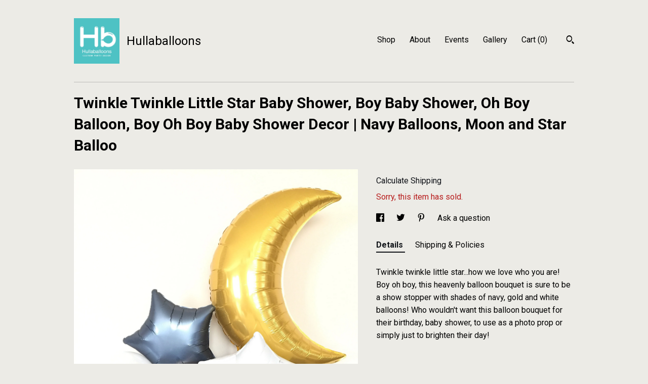

--- FILE ---
content_type: text/html; charset=UTF-8
request_url: https://www.hullaballoons.com/listing/656328306/twinkle-twinkle-little-star-baby-shower
body_size: 19469
content:
<!DOCTYPE html>
<html prefix="og: http://ogp.me/ns#" lang="en">
    <head>
        <meta name="viewport" content="width=device-width, initial-scale=1, user-scalable=yes"/><meta property="content-type" content="text/html; charset=UTF-8" />
    <meta property="X-UA-Compatible" content="IE=edge" /><link rel="icon" href="https://i.etsystatic.com/10462841/r/isla/34c7d0/36438640/isla_75x75.36438640_2eywqu52.jpg" type="image/x-icon" /><meta name="description" content="Twinkle twinkle little star...how we love who you are! Boy oh boy, this heavenly balloon bouquet is sure to be a show stopper with shades of navy, gold and white balloons! Who wouldn't want this balloon bouquet for their birthday, baby shower, to use as a photo prop or simply just to brighten their" />

<meta property="og:url" content="https://www.hullaballoons.com//listing/656328306/twinkle-twinkle-little-star-baby-shower" />
<meta property="og:type" content="product" />
<meta property="og:title" content="Twinkle Twinkle Little Star Baby Shower, Boy Baby Shower, Oh Boy Balloon, Boy Oh Boy Baby Shower Decor | Navy Balloons, Moon and Star Balloo" />
<meta property="og:description" content="Twinkle twinkle little star...how we love who you are! Boy oh boy, this heavenly balloon bouquet is sure to be a show stopper with shades of navy, gold and white balloons! Who wouldn't want this balloon bouquet for their birthday, baby shower, to use as a photo prop or simply just to brighten their" />
<meta property="og:image" content="https://i.etsystatic.com/10462841/r/il/482e1e/1775035283/il_fullxfull.1775035283_8tzs.jpg" />
<meta property="og:site_name" content="Hullaballoons" />

<meta name="twitter:card" content="summary_large_image" />
<meta name="twitter:title" content="Twinkle Twinkle Little Star Baby Shower, Boy Baby Shower, Oh Boy Balloon, Boy Oh Boy Baby Shower Decor | Navy Balloons, Moon and Star Balloo" />
<meta name="twitter:description" content="Twinkle twinkle little star...how we love who you are! Boy oh boy, this heavenly balloon bouquet is sure to be a show stopper with shades of navy, gold and white balloons! Who wouldn't want this balloon bouquet for their birthday, baby shower, to use as a photo prop or simply just to brighten their" />
<meta name="twitter:image" content="https://i.etsystatic.com/10462841/r/il/482e1e/1775035283/il_fullxfull.1775035283_8tzs.jpg" />


    <meta name="p:domain_verify" content="61a679ed97e26af51412a6849e7ab440"/><link rel="canonical" href="https://www.hullaballoons.com/listing/656328306/twinkle-twinkle-little-star-baby-shower" /><script nonce="NjB6YO7vUNom3AHtrQXy1UcN">
    !function(e){var r=e.__etsy_logging={};r.errorQueue=[],e.onerror=function(e,o,t,n,s){r.errorQueue.push([e,o,t,n,s])},r.firedEvents=[];r.perf={e:[],t:!1,MARK_MEASURE_PREFIX:"_etsy_mark_measure_",prefixMarkMeasure:function(e){return"_etsy_mark_measure_"+e}},e.PerformanceObserver&&(r.perf.o=new PerformanceObserver((function(e){r.perf.e=r.perf.e.concat(e.getEntries())})),r.perf.o.observe({entryTypes:["element","navigation","longtask","paint","mark","measure","resource","layout-shift"]}));var o=[];r.eventpipe={q:o,logEvent:function(e){o.push(e)},logEventImmediately:function(e){o.push(e)}};var t=!(Object.assign&&Object.values&&Object.fromEntries&&e.Promise&&Promise.prototype.finally&&e.NodeList&&NodeList.prototype.forEach),n=!!e.CefSharp||!!e.__pw_resume,s=!e.PerformanceObserver||!PerformanceObserver.supportedEntryTypes||0===PerformanceObserver.supportedEntryTypes.length,a=!e.navigator||!e.navigator.sendBeacon,p=t||n,u=[];t&&u.push("fp"),s&&u.push("fo"),a&&u.push("fb"),n&&u.push("fg"),r.bots={isBot:p,botCheck:u}}(window);
</script>
        <title>Twinkle Twinkle Little Star Baby Shower, Boy Baby Shower, Oh Boy Balloon, Boy Oh Boy Baby Shower Decor | Navy Balloons, Moon and Star Balloo</title>
    <link rel="stylesheet" href="https://www.etsy.com/ac/sasquatch/css/custom-shops/themes/swatch/main.2ee84c9600b38b.css" type="text/css" />
        <style id="font-style-override">
    @import url(https://fonts.googleapis.com/css?family=Roboto:400,700);

    body, .btn, button {
        font-family: 'Roboto';
    }

    h1, .h1, h2, .h2, h3, .h3, h4,
    .h4, h5, .h5, h6, .h6 {
        font-family: 'Roboto';
        font-weight: 700;
    }

    strong, .strong {
        font-weight: 700;
    }

    .primary-font {
        font-family: 'Roboto';
    }

    .secondary-font {
        font-family: 'Roboto';
    }

</style>
        <style id="theme-style-overrides"> .compact-header .nav-toggle .patty, .compact-header .nav-toggle:before, .compact-header .nav-toggle:after {  background: #000000; } .compact-header .nav-wrapper, .compact-header nav {  background: #ECEBE6; } body, .header .site-search .search {  background: #ECEBE6; } .header .site-search .search::after {  border-bottom-color: #ECEBE6; } body, a, .cart-trigger, .search-trigger, .image-carousel.numbered-indicators .gallery-controls .bullet-item, .numbered-indicators button, .reviews .anchor-destination {  color: #000000; } .custom-select, .custom-select.focus, .numbered-indicators .slick-active button {  border-color: #000000; } strong, .logo-wrap a.strong, .nav-item-selected, .nav-selected a, .listing-tabs .tab-selected, .shop-sections .shop-section-links .selected, .image-carousel.numbered-indicators .gallery-controls .bullet-item.selected, .eu-dispute-content a {  color: #0F1217; } .listings-grouped-by-section .btn:before {  color: #ffffff; } .btn {  background: #0F1217;  border-color: #0F1217;  color: #ffffff; } .btn:hover {  background: #0F1217; } .about-page h1, .section-browse .divider, .listing-page .listing-title, .listings-grouped-by-section h2 {  border-color: #000000; } .listing-tabs .tab-triggers .tab-selected {  border-color: #0F1217; } .dot-indicators .slick-active button {  background: #0F1217;  border-color: #0F1217; } .dot-indicators button {  background: #000000; } .page-link.selected {  color: #0F1217; } .listing-description a, .tab-content a, .shipping-locale a, .cart .cart-shipping-total a:hover {  color: #0F1217; } .post-divider {  background: #0F1217; } .post-date > * {  background: #ECEBE6; } .post-tags .post-tag {  background: #0F1217;  color: #ffffff; } .pattern-blog.post-page .related-links a, .btn-link {  background: #ECEBE6;  color: #000000; } .tab-content .eu-dispute-trigger-link {  color: #0F1217; } .announcement {  background: #0F1217;  color: #ffffff; } .module-event-item {  border-color: #0F1217; }</style>
        
    </head>
    <body class="cart-dropdown" data-nnc="3:1769136820:bUZyC9GePrMzlPCgBeEezjW6T_DJ:2d5b6a6e88c30f8afaea9548c429048f1c334deb970fbce2668757be1affea11" itemscope itemtype="http://schema.org/LocalBusiness">
        
        <div class="content-wrapper">

    <header>
    <div class="full-header header left-brand-right-nav
    title-and-icon
    
    
            
            has-icon
        
    ">
        <div class=" col-group">
            <div class="col-xs-6 primary-font">
                        <a class="branding" href="/">
                            <div class="region region-global" data-region="global">
    <div class="module pages-module module-shop-icon module-0 " data-module="shop-icon">
        <div class="module-inner" data-ui="module-inner">
            <img class="shop-icon" alt="" src="//i.etsystatic.com/10462841/r/isla/34c7d0/36438640/isla_75x75.36438640_2eywqu52.jpg" srcset="//i.etsystatic.com/10462841/r/isla/34c7d0/36438640/isla_fullxfull.36438640_2eywqu52.jpg 751w,//i.etsystatic.com/10462841/r/isla/34c7d0/36438640/isla_500x500.36438640_2eywqu52.jpg 500w,//i.etsystatic.com/10462841/r/isla/34c7d0/36438640/isla_360x360.36438640_2eywqu52.jpg 360w,//i.etsystatic.com/10462841/r/isla/34c7d0/36438640/isla_280x280.36438640_2eywqu52.jpg 280w,//i.etsystatic.com/10462841/r/isla/34c7d0/36438640/isla_180x180.36438640_2eywqu52.jpg 180w,//i.etsystatic.com/10462841/r/isla/34c7d0/36438640/isla_140x140.36438640_2eywqu52.jpg 140w,//i.etsystatic.com/10462841/r/isla/34c7d0/36438640/isla_75x75.36438640_2eywqu52.jpg 75w" />
        </div>
    </div>
</div>
                            <div class="region region-global" data-region="global">
    <div class="module pages-module module-shop-name module-458228741559 " data-module="shop-name">
        <div class="module-inner" data-ui="module-inner">
            <span class="module-shop-name-text shop-name" data-ui="text" itemprop="name">
    Hullaballoons
</span>
        </div>
    </div>
</div>
                        </a>
            </div>

            <div class="col-xs-6">
                <ul class="nav">
                    
<li>
    <a href="/shop" >
        Shop
    </a>
</li>
                    
                    
<li>
    <a href="/about" >
        About
    </a>
</li>
                    
<li>
    <a href="/events" >
        Events
    </a>
</li>
                    
<li>
    <a href="/gallery" >
        Gallery
    </a>
</li>

                    
                    <li class="nav-cart">                
                        <a href="#" data-module="cart-trigger" class="cart-trigger">
                            Cart (<span data-ui="cart-count">0</span>)
                        </a>
                    </li>
                    
                        <li>
                                <div data-module="search-trigger" class="site-search">
        <button class="ss-etsy ss-search search-trigger" data-ui="search-trigger" aria-label="Search"></button>
        <form data-ui="search-bar" class="search" action="/search">
            <input name="q" type="text" placeholder="Search..." aria-label="Search">
            <input class="btn" type="submit" value="Go">
        </form>
    </div>
                        </li>
                </ul>
            </div>
        </div>
    </div>
    
    <div data-module="hamburger-nav" class="compact-header title-and-icon
    
    
            
            has-icon
        
    ">
    <div class="nav-wrapper">
        <div class="col-group">
            <div class="col-xs-12">
                <button aria-label="toggle navigation" class="nav-toggle" data-ui="toggle">
                    <div class="patty"></div>
                </button>

                <div class="cart-trigger-wrapper">
                    <button data-module="cart-trigger" class="ss-etsy ss-cart cart-trigger" aria-label="Cart">
                        <span class="cart-count" data-ui="cart-count">0</span>
                    </button>
                </div>

                <div class="branding primary-font">
                    
                     <h2 class="h2 logo"> 
                                <a href="/">
            <div class="logo-image-and-title-container">
                <div class="logo-image-container">
                        <div class="region region-global" data-region="global">
    <div class="module pages-module module-shop-icon module-0 " data-module="shop-icon">
        <div class="module-inner" data-ui="module-inner">
            <img class="shop-icon" alt="" src="//i.etsystatic.com/10462841/r/isla/34c7d0/36438640/isla_75x75.36438640_2eywqu52.jpg" srcset="//i.etsystatic.com/10462841/r/isla/34c7d0/36438640/isla_fullxfull.36438640_2eywqu52.jpg 751w,//i.etsystatic.com/10462841/r/isla/34c7d0/36438640/isla_500x500.36438640_2eywqu52.jpg 500w,//i.etsystatic.com/10462841/r/isla/34c7d0/36438640/isla_360x360.36438640_2eywqu52.jpg 360w,//i.etsystatic.com/10462841/r/isla/34c7d0/36438640/isla_280x280.36438640_2eywqu52.jpg 280w,//i.etsystatic.com/10462841/r/isla/34c7d0/36438640/isla_180x180.36438640_2eywqu52.jpg 180w,//i.etsystatic.com/10462841/r/isla/34c7d0/36438640/isla_140x140.36438640_2eywqu52.jpg 140w,//i.etsystatic.com/10462841/r/isla/34c7d0/36438640/isla_75x75.36438640_2eywqu52.jpg 75w" />
        </div>
    </div>
</div>
                </div>
                    <div class="region region-global" data-region="global">
    <div class="module pages-module module-shop-name module-458228741559 " data-module="shop-name">
        <div class="module-inner" data-ui="module-inner">
            <span class="module-shop-name-text shop-name" data-ui="text" itemprop="name">
    Hullaballoons
</span>
        </div>
    </div>
</div>
            </div>
        </a>


                     </h2> 
                    
                </div>
            </div>
        </div>
        <nav>
            <ul>
                    <li>
                        <form data-ui="search-bar" class="search" action="/search">
                            <div class="input-prepend-item">
                                <span class="ss-icon ss-search"></span>
                            </div>
                            <input name="q" type="search" aria-label="Search" placeholder="Search...">
                        </form>
                    </li>

                
<li>
    <a href="/shop" >
        Shop
    </a>
</li>
                
                
<li>
    <a href="/about" >
        About
    </a>
</li>
                
<li>
    <a href="/events" >
        Events
    </a>
</li>
                
<li>
    <a href="/gallery" >
        Gallery
    </a>
</li>

                
                    
<li>
    <a href="/contact-us" >
        Contact Us
    </a>
</li>            </ul>
        </nav>
    </div>

    <div class="blocker" data-ui="toggle"></div>
</div>
</header>
    <div class="listing-page">
        <div class="listing-purchase-box" data-module="listing-purchase-box">
            <div class="col-group">
                <div class="col-xs-12">
                    <h1 class="listing-title">
    Twinkle Twinkle Little Star Baby Shower, Boy Baby Shower, Oh Boy Balloon, Boy Oh Boy Baby Shower Decor | Navy Balloons, Moon and Star Balloo
</h1>                </div>

                <div class="col-xs-12 col-md-7">
                        <div data-ui="stacked-images" class="image-carousel stacked-images">
    <div data-ui="slides">
            <img src="https://i.etsystatic.com/10462841/r/il/482e1e/1775035283/il_fullxfull.1775035283_8tzs.jpg" data-ui="slide" class="listing-image zoom-image  clickable " alt="gallery photo"/>
            <img src="https://i.etsystatic.com/10462841/r/il/2f21b0/1775234271/il_fullxfull.1775234271_omw0.jpg" data-ui="slide" class="listing-image zoom-image  clickable " alt="gallery photo"/>
            <img src="https://i.etsystatic.com/10462841/r/il/f5f475/1775035457/il_fullxfull.1775035457_gqng.jpg" data-ui="slide" class="listing-image zoom-image  clickable " alt="gallery photo"/>
            <img src="https://i.etsystatic.com/10462841/r/il/8f0bab/1727576054/il_fullxfull.1727576054_7a3h.jpg" data-ui="slide" class="listing-image zoom-image  clickable " alt="gallery photo"/>
            <img src="https://i.etsystatic.com/10462841/r/il/5a0a42/1727576140/il_fullxfull.1727576140_p5oq.jpg" data-ui="slide" class="listing-image zoom-image  clickable " alt="gallery photo"/>
            <img src="https://i.etsystatic.com/10462841/r/il/5d7bc5/1727576224/il_fullxfull.1727576224_47rk.jpg" data-ui="slide" class="listing-image zoom-image  clickable " alt="gallery photo"/>
            <img src="https://i.etsystatic.com/10462841/r/il/d490f7/1727576334/il_fullxfull.1727576334_cbwg.jpg" data-ui="slide" class="listing-image zoom-image  clickable " alt="gallery photo"/>
            <img src="https://i.etsystatic.com/10462841/r/il/c77d20/1775035945/il_fullxfull.1775035945_pxi9.jpg" data-ui="slide" class="listing-image zoom-image  clickable " alt="gallery photo"/>
    </div>
</div>

                </div>

                <div class="col-xs-12 col-md-5">
                    <p class="listing-price">
    <span>
                <span data-ui="base-price"></span>

    </span>
</p>

    <img height="1" width="1" id="fb-view-content" data-title="Twinkle Twinkle Little Star Baby Shower, Boy Baby Shower, Oh Boy Balloon, Boy Oh Boy Baby Shower Decor | Navy Balloons, Moon and Star Balloo" style="display:none" src="https://www.facebook.com/tr?id=&amp;ev=ViewContent&amp;cd[currency]=&amp;cd[value]=&amp;cd[content_name]=Twinkle Twinkle Little Star Baby Shower, Boy Baby Shower, Oh Boy Balloon, Boy Oh Boy Baby Shower Decor | Navy Balloons, Moon and Star Balloo"/>
                                                                <div class="shipping-locale" data-module="shipping-trigger">
        <div class="shipping-locale-details hidden" data-ui="shipping-locale-details">
            <span>Shipping to </span>
            <a href="#" data-ui="shipping-country"></a>:
            <span data-ui="free-shipping" class="hidden">Free</span>
            <span data-ui="shipping-cost"></span>
        </div>

            <div class="shipping-locale-calculate">
                <a href="#" data-ui="calculate-shipping">Calculate Shipping</a>
            </div>
    </div>
                        <form data-ui="form">
    <div data-ui="variation-selects">
        
<input name="quantity" type="hidden" value="1" />

<input name="offeringId" type="hidden" value="3070740372" />
    </div>


    <div class="error-message hidden" data-ui="error-message" data-cart-error-msg="There was a cart error." data-multiple-errors-msg="Please select from the available options" data-generic-error="There was an error changing your options. Please try again in a few minutes." data-zero-inventory-error-msg="Sorry, this item has sold."></div>

    <div class="error-message" data-ui="error-message">Sorry, this item has sold.</div>

    <input type="hidden" name="quantity" value="1" />


    <input name="listingId" type="hidden" value="656328306" />
</form>

                    
                        <div data-module="share" class="listing-share">
        <ul>
                <li>
                    <a href="#" aria-label="social media share for  facebook" data-url="//www.facebook.com/sharer.php?&u=https%3A%2F%2Fwww.hullaballoons.com%2F%2Flisting%2F656328306%2Ftwinkle-twinkle-little-star-baby-shower&t=Twinkle+Twinkle+Little+Star+Baby+Shower%2C+Boy+Baby+Shower%2C+Oh+Boy+Balloon%2C+Boy+Oh+Boy+Baby+Shower+Decor+%7C+Navy+Balloons%2C+Moon+and+Star+Balloo" data-ui="share-link" data-popup-height="400" data-popup-width="600">
                        <span class="ss-icon ss-facebook" ></span>
                    </a>
                </li>
                <li>
                    <a href="#" aria-label="social media share for  twitter" data-url="//twitter.com/intent/tweet?status=Twinkle+Twinkle+Little+Star+Baby+Shower%2C+Boy+Baby+Shower%2C+Oh+Boy+Balloon%2C+Boy+Oh+Boy+Baby+Shower+Decor+%7C+Navy+Balloons%2C+Moon+and+Star+Balloo+https%3A%2F%2Fwww.hullaballoons.com%2F%2Flisting%2F656328306%2Ftwinkle-twinkle-little-star-baby-shower" data-ui="share-link" data-popup-height="400" data-popup-width="600">
                        <span class="ss-icon ss-twitter" ></span>
                    </a>
                </li>
                <li>
                    <a href="#" aria-label="social media share for  pinterest" data-url="//www.pinterest.com/pin/create/button/?url=https%3A%2F%2Fwww.hullaballoons.com%2F%2Flisting%2F656328306%2Ftwinkle-twinkle-little-star-baby-shower&media=https%3A%2F%2Fi.etsystatic.com%2F10462841%2Fr%2Fil%2F482e1e%2F1775035283%2Fil_fullxfull.1775035283_8tzs.jpg&description=Twinkle+Twinkle+Little+Star+Baby+Shower%2C+Boy+Baby+Shower%2C+Oh+Boy+Balloon%2C+Boy+Oh+Boy+Baby+Shower+Decor+%7C+Navy+Balloons%2C+Moon+and+Star+Balloo" data-ui="share-link" data-popup-height="600" data-popup-width="800">
                        <span class="ss-icon ss-pinterest" ></span>
                    </a>
                </li>
                <li>
                    <a href="#" data-module="convo-trigger" data-convo-trigger-location="purchase-box" class="" >
    Ask a question
</a>
                </li>
        </ul>
    </div>
                        <div data-module="tabs" class="listing-tabs">
        <ul class="tab-triggers">
            <li>
                <a href="#" data-ui="tab-trigger" class="tab-selected">
                    Details
                </a>
            </li>
            <li>
                <a href="#" data-ui="tab-trigger">
                    Shipping &amp; Policies
                </a>
            </li>
        </ul>

        <div class="tab-contents">
            <div data-ui="tab-content" class="tab-content">
                    <div data-module="listing-description">
        <p>
            Twinkle twinkle little star...how we love who you are! Boy oh boy, this heavenly balloon bouquet is sure to be a show stopper with shades of navy, gold and white balloons! Who wouldn&#39;t want this balloon bouquet for their birthday, baby shower, to use as a photo prop or simply just to brighten their day! <br><br><br><br><br>This (11-count) Navy Blue Twinkle Little Star Balloon Bouquet includes:<br><br>1 Gold Moon 35&quot; Mylar Moon Balloon <br><br>1 Steel Blue Satin Star 19&quot; Mylar Balloon <br><br>1 White Star 19&quot; Balloon <br><br>2 Midnight Latex 11&quot; Balloons<br><br>2 White Latex 11&quot; Balloons <br><br>2 Clear with Gold Confetti Dots Latex 11&quot; Balloons <br><br>2 Chrome Gold Latex 11&quot; balloons <br><br><br>*For more fun designs, click here:<br><a href="https://www.etsy.com/shop/ConfettiPaperParty?ref=seller-platform-mcnav" target="_blank">https://www.etsy.com/shop/ConfettiPaperParty?ref=seller-platform-mcnav</a><br><br><br><br>Inflate day of event for best results (will not last overnight). String not included.<br><br>Balloons will ship flat and can be inflated with air or helium (can take to local party store or supermarket for a fee or diy with a personal helium tank like me).<br><br><br><br>Would love to customize this balloon bouquet for you! Please convo me with your requests!<br><br><br><br>Thanks so much for looking!<br><br><br>Please remember adult supervision required. Deflated balloons can be a choking hazard. Keep away from children and pets. Discard broken balloons immediately.
        </p>
    </div>
            </div>

            <div data-ui="tab-content" class="tab-content tab-content-hidden">
                    <div class="structured-policy-page">
    <div class="structured-policies">
                <div class="structured-policy-section">
            <h3>Shipping from United States</h3>

<h4>Processing time</h4>
    <p>1-3 business days</p>


    <h4>Customs and import taxes</h4>
    <p>Buyers are responsible for any customs and import taxes that may apply. I'm not responsible for delays due to customs.</p>
</div>
        <div class="structured-policy-section">
    <h3>Payment Options</h3>
    <div class="b pb-xs-2 secure-options no-subheader">
        <span class="ss-etsy secure-lock ss-lock pr-xs-1"></span>Secure options
    </div>
    <ul class="payment-types">
        <li class="dc-icon-list">
            <span class="dc-payment-icon pi-visa"></span>
        </li>
        <li class="dc-icon-list">
            <span class="dc-payment-icon pi-mastercard"></span>
        </li>
        <li class="dc-icon-list">
            <span class="dc-payment-icon pi-amex"></span>
        </li>
        <li class="dc-icon-list">
            <span class="dc-payment-icon pi-discover"></span>
        </li>
        <li class="dc-icon-list">
            <span class="dc-payment-icon pi-paypal"></span>
        </li>
        <li class="dc-icon-list">
            <span class="dc-payment-icon pi-apple-pay"></span>
        </li>
        <li class="dc-icon-list">
            <span class="dc-payment-icon pi-sofort"></span>
        </li>
        <li class="dc-icon-list">
            <span class="dc-payment-icon pi-ideal"></span>
        </li>
        <li class="dc-icon-list text-gray-lighter text-smaller">
            <span class="dc-payment-icon pi-giftcard mr-xs-1"></span> <span class="text-smaller">Accepts Etsy gift cards </span>
        </li>
</ul>
</div>        <div class="structured-policy-section">
    <h3>Returns & Exchanges</h3>


        <h4>I gladly accept returns and exchanges</h4>
        <p>Just contact me within: 14 days of delivery</p>

        <p>Ship items back to me within: 30 days of delivery</p>


    <h4>I don't accept cancellations</h4>
    <p>But please contact me if you have any problems with your order.</p>

            <h4>The following items can't be returned or exchanged</h4>
            <p>Because of the nature of these items, unless they arrive damaged or defective, I can't accept returns for:</p>
            <ul class="bullet-points">
                        <li>Custom or personalized orders</li>
                        <li>Perishable products (like food or flowers)</li>
                        <li>Digital downloads</li>
                        <li>Intimate items (for health/hygiene reasons)</li>
            </ul>

            <h4>Conditions of return</h4>
            <p>Buyers are responsible for return shipping costs. If the item is not returned in its original condition, the buyer is responsible for any loss in value.</p>

</div>
                    <div class="structured-policy-section structured-faqs">
        <h3>Frequently Asked Questions</h3>
                    <h4>How long will the 11" Latex Balloons last when inflated?</h4>
                    <p>The majority of my balloons are from the brand Qualatex. They suggest that the 11" latex balloons will generally last about 12-20 hours when inflated with helium depending upon atmospheric conditions. I typically recommend that my clients inflate their balloons as close to their event start time as possible or no more than 2-3 hours beforehand to get the most out of their balloons.</p>
                    <h4>What if one of my balloons has a defect?</h4>
                    <p>I personally inspect each balloon I receive from the manufacturer by hand before I package it up to be shipped out to you. I only use the highest quality balloons that are professional grade and made right here in the USA. Not all defects can be seen until a balloon is inflated, but I do include an extra balloon with each set as a backup for you just in case anything should happen. Please convo me if you have any trouble or questions with your order and I will do my best to assist you.</p>
                    <h4>Custom and personalized orders</h4>
                    <p>I would love the opportunity to customize an order for you! I can put many colors and quantities together, even if you don't see the exact style or color currently listed in my shop, please don't hesitate to contact me with your requests and I will do my best to serve you!</p>
                    <h4>What are "layered" balloons?</h4>
                    <p>Layered balloons are essentially two balloons in one. This double-stuffing technique created by Qualatex allows an unlimited number of custom & unique colors to be created. Layered balloons will already come pre-stuffed & ready to inflate. Just inflate the balloons using the inside balloon tail (the outer layer balloon will inflate naturally as the inner layer is inflated). To secure the air or helium inside the balloon, only the inside tail needs to be tied. Secure ribbon around both tails & your done! If you want the balloons to float,  it is recommended that you use professional grade helium & fill to the full 11" size for best results, although cannot be guaranteed due to other potential circumstances such as weather & improper handling</p>
                    <h4>How long will it take to receive my order?</h4>
                    <p>All orders are processed within 1-3 days of being received unless otherwise stated within the listing, your receipt or private convo. If you need your order by a certain date, please contact me BEFORE you place your order. Orders will be shipped out via the method you select and to the address you provide at checkout. Packages are picked up almost daily by USPS from my in-home studio. I can not change the shipping method or destination once it leaves my hands.</p>
                    <h4>I received my latex balloons, but the colors look different than in the listing??</h4>
                    <p>Latex balloons do look different when they are inflated compared to when they are deflated (for example: ivory looks yellow, dark green or blue looks black, etc). The balloons ship flat, therefore their colors are more saturated until they are filled with air or helium and the latex stretches out. If you are unsure about what you have received, please convo me and I'll be happy to assist you!</p>
                    <h4>Custom and personalized orders</h4>
                    <p>I take great pride in running my Esty shop and providing excellent customer service. If you are unhappy for any reason or have some concerns, please do not hesitate to contact me and I will do my best to assist you!</p>
                    <h4>What shipping method should I select?</h4>
                    <p>For domestic shipping, USPS offers three options:<br />
1. First Class Shipping - estimated at 3-7 days for delivery <br />
2. Priority Shipping- estimated at 2-3 days for delivery <br />
3. Priority Express- estimated at 1-2 days for delivery (ONLY guaranteed option provided by USPS).<br />
<br />
International shipping has similar options, but timeframes are longer. Please convo me with any questions regarding shipping options or to get a price quote.<br />
<br />
I try to get all orders shipped out in a timely manner, however once they leave my hands, I cannot control where they go or how long they take to get to you. Only USPS can guarantee shipping based on which method you select. USPS can be contacted directly with any delivery concerns.</p>
                    <h4>Do you accept returns?</h4>
                    <p>I understand, things may happen out of our control. I do accept returns within 30 days of delivery of your order. Buyer is responsible for return shipping costs. Original shipping is not refundable. If you qualified for free shipping, the amount of original shipping cost will be deducted from your refund. If your order qualified for free shipping and you want to return part of your order, the free shipping qualification may be lost if it falls below the minimum threshold and may be deducted from your refund. Buyer is responsible for loss in value (as agreed upon with seller) if an item isn’t returned in original condition (item/s cannot be used or damaged). Custom orders do not qualify for a return due to their custom nature.</p>
    </div>
    </div>
</div>
            </div>
        </div>
    </div>
                                    </div>
            </div>
        </div>
    </div>
</div>

<footer data-module="footer">
        
    <div class="content-wrapper">
        <div class="footer-border"></div>
        <div class="col-group">
            <div class="col-xs-12 col-md-4">
                <div class="footer-section">
                    <h3 class="heading">
                        Navigate
                    </h3>
                    <nav>
                        <ul>
                            
<li>
    <a href="/shop" >
        Shop
    </a>
</li>
                            
                            
<li>
    <a href="/about" >
        About
    </a>
</li>
                            
<li>
    <a href="/events" >
        Events
    </a>
</li>
                            
<li>
    <a href="/gallery" >
        Gallery
    </a>
</li>
                            
<li>
    <a href="/policy" >
        Shipping and Policies
    </a>
</li>
                            
<li>
    <a href="/contact-us" >
        Contact Us
    </a>
</li>

                        </ul>
                    </nav>
                </div>
            </div>

            <div class="col-xs-12 col-md-4">
                <div class="footer-section">
                        &nbsp;
                </div>
            </div>

            <div class="col-xs-12 col-md-4">
                <div class="footer-section footer-fine-print">
                    <h3 class="heading">
                        Fine Print
                    </h3>
                    <ul>
                        <li>
                            All rights reserved
                        </li>
                        <li class="break-long">
                            &copy; 2026 Hullaballoons
                        </li>
                        <li class="footer-powered">
                            <a href="https://www.etsy.com/pattern?ref=hullaballoonsparty-pwrdby" target="_blank" data-no-preview-hijack>
    Powered by Etsy
</a>
                        </li>
                    </ul>
                </div>
            </div>
        </div>
    </div>
</footer>

    <div data-module="cart" class="cart" role="dialog">
        <div class="store-cart-container" data-ui="cart-box" tabindex="0">
            <div class="store-cart-box">
                <div class="cart-header">
                        <span class="item-count">0 items in your cart</span>
                    <button class="close-cart" data-ui="close-cart" aria-label="Close">Close</button>
                    <button class="close-cart-x-button" data-ui="close-cart" aria-label="Close"> <span class="close-cart-x-icon"></span> </button>
                </div>

                <div class="cart-content clearfix" data-ui="cart-content">
                        <div class="cart-empty">
                            <h3>Keep shopping! :)</h3>
                        </div>
                </div>

            </div>
        </div>
    </div>
 <div class="impressum-form-container">
    <div class="impressum impressum-form" data-ui="impressum">
        <div class="inner-container">
            <div class="impressum-header">
                <h3>Legal imprint</h3>
                <div class="impressum-content" data-ui="impressum-content"></div>
            </div>
             <div class="impressum-close-btn form-button-container">
                <button class="btn" data-ui="impressum-close-btn">
                    <span class="btn-text">Close</span>
                </button>
            </div>
        </div>
    </div>
</div>
    <div data-ui="zoom" data-module="zoom" class="zoom-listing-carousel dot-indicators">
        <div data-ui="zoom-flag" class="zoom-flag"></div>
        <div class="zoom-share">
            <div data-module="share">
                <span class="share-text"> Share </span>
                    <a class="ss-icon" aria-label="social media share for  facebook" data-url="//www.facebook.com/sharer.php?&u=https%3A%2F%2Fwww.hullaballoons.com%2F%2Flisting%2F656328306%2Ftwinkle-twinkle-little-star-baby-shower&t=Twinkle+Twinkle+Little+Star+Baby+Shower%2C+Boy+Baby+Shower%2C+Oh+Boy+Balloon%2C+Boy+Oh+Boy+Baby+Shower+Decor+%7C+Navy+Balloons%2C+Moon+and+Star+Balloo" target="_blank" data-ui="share-link" data-popup-height="400" data-popup-width="600">
                        <span class="ss-icon ss-facebook"></span>
                    </a>
                    <a class="ss-icon" aria-label="social media share for  twitter" data-url="//twitter.com/intent/tweet?status=Twinkle+Twinkle+Little+Star+Baby+Shower%2C+Boy+Baby+Shower%2C+Oh+Boy+Balloon%2C+Boy+Oh+Boy+Baby+Shower+Decor+%7C+Navy+Balloons%2C+Moon+and+Star+Balloo+https%3A%2F%2Fwww.hullaballoons.com%2F%2Flisting%2F656328306%2Ftwinkle-twinkle-little-star-baby-shower" target="_blank" data-ui="share-link" data-popup-height="400" data-popup-width="600">
                        <span class="ss-icon ss-twitter"></span>
                    </a>
                    <a class="ss-icon" aria-label="social media share for  pinterest" data-url="//www.pinterest.com/pin/create/button/?url=https%3A%2F%2Fwww.hullaballoons.com%2F%2Flisting%2F656328306%2Ftwinkle-twinkle-little-star-baby-shower&media=https%3A%2F%2Fi.etsystatic.com%2F10462841%2Fr%2Fil%2F482e1e%2F1775035283%2Fil_fullxfull.1775035283_8tzs.jpg&description=Twinkle+Twinkle+Little+Star+Baby+Shower%2C+Boy+Baby+Shower%2C+Oh+Boy+Balloon%2C+Boy+Oh+Boy+Baby+Shower+Decor+%7C+Navy+Balloons%2C+Moon+and+Star+Balloo" target="_blank" data-ui="share-link" data-popup-height="600" data-popup-width="800">
                        <span class="ss-icon ss-pinterest"></span>
                    </a>
            </div>
        </div>
        <div data-ui="slides" class="listing-carousel-slides"></div>

        <div data-ui="prev-arrow" class="prev-arrow-radius click-radius">
            <button href="#" aria-label="show previous listing image" class="ss-icon ss-navigateleft prev arrow zoom-icon"></button>
        </div>
        <div data-ui="next-arrow" class="next-arrow-radius click-radius">
            <button href="#" aria-label="show next listing image" class="ss-icon ss-navigateright next arrow zoom-icon"></button>
        </div>
        <span data-ui="carousel-dots" class="dots"></span>
    </div>

<div class="shipping-form-container hidden" data-ui="shipping-modal">
    <div class="shipping-form-overlay" data-ui="shipping-form-overlay"></div>
    <div class="shipping-form">
        <div class="shipping-form-header">
            <span class="shipping-form-title">Get Shipping Cost</span>
            <button class="shipping-form-close" data-ui="close-shipping-form">Close</button>
        </div>
        <form data-ui="shipping-calculator-form">
    <div class="shipping-form-content">
        <div class="error hidden" data-ui="shipping-problem" >
            <p>There was a problem calculating your shipping. Please try again.</p>
        </div>
        <div class="custom-select shipping-calculator-custom-select" data-ui="custom-select">
            <div class="custom-select-label">Choose Country</div>
            <div class="caret"></div>
            <select aria-label=Choose Country name="country_id" data-ui="shipping-country">
                <option disabled selected>Choose Country</option>
                <option disabled>----------</option>
                    <option value="AU">Australia</option>
                    <option value="CA">Canada</option>
                    <option value="FR">France</option>
                    <option value="DE">Germany</option>
                    <option value="GR">Greece</option>
                    <option value="IN">India</option>
                    <option value="IE">Ireland</option>
                    <option value="IT">Italy</option>
                    <option value="JP">Japan</option>
                    <option value="NZ">New Zealand</option>
                    <option value="PL">Poland</option>
                    <option value="PT">Portugal</option>
                    <option value="ES">Spain</option>
                    <option value="NL">The Netherlands</option>
                    <option value="GB">United Kingdom</option>
                    <option value="US"selected>United States</option>
                    <option  disabled>----------</option>
                    <option value="AF">Afghanistan</option>
                    <option value="AX">Åland Islands</option>
                    <option value="AL">Albania</option>
                    <option value="DZ">Algeria</option>
                    <option value="AS">American Samoa</option>
                    <option value="AD">Andorra</option>
                    <option value="AO">Angola</option>
                    <option value="AI">Anguilla</option>
                    <option value="AQ">Antarctica</option>
                    <option value="AG">Antigua and Barbuda</option>
                    <option value="AR">Argentina</option>
                    <option value="AM">Armenia</option>
                    <option value="AW">Aruba</option>
                    <option value="AU">Australia</option>
                    <option value="AT">Austria</option>
                    <option value="AZ">Azerbaijan</option>
                    <option value="BS">Bahamas</option>
                    <option value="BH">Bahrain</option>
                    <option value="BD">Bangladesh</option>
                    <option value="BB">Barbados</option>
                    <option value="BE">Belgium</option>
                    <option value="BZ">Belize</option>
                    <option value="BJ">Benin</option>
                    <option value="BM">Bermuda</option>
                    <option value="BT">Bhutan</option>
                    <option value="BO">Bolivia</option>
                    <option value="BQ">Bonaire, Sint Eustatius and Saba</option>
                    <option value="BA">Bosnia and Herzegovina</option>
                    <option value="BW">Botswana</option>
                    <option value="BV">Bouvet Island</option>
                    <option value="BR">Brazil</option>
                    <option value="IO">British Indian Ocean Territory</option>
                    <option value="VG">British Virgin Islands</option>
                    <option value="BN">Brunei</option>
                    <option value="BG">Bulgaria</option>
                    <option value="BF">Burkina Faso</option>
                    <option value="BI">Burundi</option>
                    <option value="KH">Cambodia</option>
                    <option value="CM">Cameroon</option>
                    <option value="CA">Canada</option>
                    <option value="CV">Cape Verde</option>
                    <option value="KY">Cayman Islands</option>
                    <option value="CF">Central African Republic</option>
                    <option value="TD">Chad</option>
                    <option value="CL">Chile</option>
                    <option value="CN">China</option>
                    <option value="CX">Christmas Island</option>
                    <option value="CC">Cocos (Keeling) Islands</option>
                    <option value="CO">Colombia</option>
                    <option value="KM">Comoros</option>
                    <option value="CG">Congo, Republic of</option>
                    <option value="CK">Cook Islands</option>
                    <option value="CR">Costa Rica</option>
                    <option value="HR">Croatia</option>
                    <option value="CW">Curaçao</option>
                    <option value="CY">Cyprus</option>
                    <option value="CZ">Czech Republic</option>
                    <option value="DK">Denmark</option>
                    <option value="DJ">Djibouti</option>
                    <option value="DM">Dominica</option>
                    <option value="DO">Dominican Republic</option>
                    <option value="EC">Ecuador</option>
                    <option value="EG">Egypt</option>
                    <option value="SV">El Salvador</option>
                    <option value="GQ">Equatorial Guinea</option>
                    <option value="ER">Eritrea</option>
                    <option value="EE">Estonia</option>
                    <option value="ET">Ethiopia</option>
                    <option value="FK">Falkland Islands (Malvinas)</option>
                    <option value="FO">Faroe Islands</option>
                    <option value="FJ">Fiji</option>
                    <option value="FI">Finland</option>
                    <option value="FR">France</option>
                    <option value="GF">French Guiana</option>
                    <option value="PF">French Polynesia</option>
                    <option value="TF">French Southern Territories</option>
                    <option value="GA">Gabon</option>
                    <option value="GM">Gambia</option>
                    <option value="GE">Georgia</option>
                    <option value="DE">Germany</option>
                    <option value="GH">Ghana</option>
                    <option value="GI">Gibraltar</option>
                    <option value="GR">Greece</option>
                    <option value="GL">Greenland</option>
                    <option value="GD">Grenada</option>
                    <option value="GP">Guadeloupe</option>
                    <option value="GU">Guam</option>
                    <option value="GT">Guatemala</option>
                    <option value="GG">Guernsey</option>
                    <option value="GN">Guinea</option>
                    <option value="GW">Guinea-Bissau</option>
                    <option value="GY">Guyana</option>
                    <option value="HT">Haiti</option>
                    <option value="HM">Heard Island and McDonald Islands</option>
                    <option value="VA">Holy See (Vatican City State)</option>
                    <option value="HN">Honduras</option>
                    <option value="HK">Hong Kong</option>
                    <option value="HU">Hungary</option>
                    <option value="IS">Iceland</option>
                    <option value="IN">India</option>
                    <option value="ID">Indonesia</option>
                    <option value="IQ">Iraq</option>
                    <option value="IE">Ireland</option>
                    <option value="IM">Isle of Man</option>
                    <option value="IL">Israel</option>
                    <option value="IT">Italy</option>
                    <option value="IC">Ivory Coast</option>
                    <option value="JM">Jamaica</option>
                    <option value="JP">Japan</option>
                    <option value="JE">Jersey</option>
                    <option value="JO">Jordan</option>
                    <option value="KZ">Kazakhstan</option>
                    <option value="KE">Kenya</option>
                    <option value="KI">Kiribati</option>
                    <option value="KV">Kosovo</option>
                    <option value="KW">Kuwait</option>
                    <option value="KG">Kyrgyzstan</option>
                    <option value="LA">Laos</option>
                    <option value="LV">Latvia</option>
                    <option value="LB">Lebanon</option>
                    <option value="LS">Lesotho</option>
                    <option value="LR">Liberia</option>
                    <option value="LY">Libya</option>
                    <option value="LI">Liechtenstein</option>
                    <option value="LT">Lithuania</option>
                    <option value="LU">Luxembourg</option>
                    <option value="MO">Macao</option>
                    <option value="MK">Macedonia</option>
                    <option value="MG">Madagascar</option>
                    <option value="MW">Malawi</option>
                    <option value="MY">Malaysia</option>
                    <option value="MV">Maldives</option>
                    <option value="ML">Mali</option>
                    <option value="MT">Malta</option>
                    <option value="MH">Marshall Islands</option>
                    <option value="MQ">Martinique</option>
                    <option value="MR">Mauritania</option>
                    <option value="MU">Mauritius</option>
                    <option value="YT">Mayotte</option>
                    <option value="MX">Mexico</option>
                    <option value="FM">Micronesia, Federated States of</option>
                    <option value="MD">Moldova</option>
                    <option value="MC">Monaco</option>
                    <option value="MN">Mongolia</option>
                    <option value="ME">Montenegro</option>
                    <option value="MS">Montserrat</option>
                    <option value="MA">Morocco</option>
                    <option value="MZ">Mozambique</option>
                    <option value="MM">Myanmar (Burma)</option>
                    <option value="NA">Namibia</option>
                    <option value="NR">Nauru</option>
                    <option value="NP">Nepal</option>
                    <option value="AN">Netherlands Antilles</option>
                    <option value="NC">New Caledonia</option>
                    <option value="NZ">New Zealand</option>
                    <option value="NI">Nicaragua</option>
                    <option value="NE">Niger</option>
                    <option value="NG">Nigeria</option>
                    <option value="NU">Niue</option>
                    <option value="NF">Norfolk Island</option>
                    <option value="MP">Northern Mariana Islands</option>
                    <option value="NO">Norway</option>
                    <option value="OM">Oman</option>
                    <option value="PK">Pakistan</option>
                    <option value="PW">Palau</option>
                    <option value="PS">Palestine, State of</option>
                    <option value="PA">Panama</option>
                    <option value="PG">Papua New Guinea</option>
                    <option value="PY">Paraguay</option>
                    <option value="PE">Peru</option>
                    <option value="PH">Philippines</option>
                    <option value="PL">Poland</option>
                    <option value="PT">Portugal</option>
                    <option value="PR">Puerto Rico</option>
                    <option value="QA">Qatar</option>
                    <option value="RE">Reunion</option>
                    <option value="RO">Romania</option>
                    <option value="RW">Rwanda</option>
                    <option value="BL">Saint Barthélemy</option>
                    <option value="SH">Saint Helena</option>
                    <option value="KN">Saint Kitts and Nevis</option>
                    <option value="LC">Saint Lucia</option>
                    <option value="MF">Saint Martin (French part)</option>
                    <option value="PM">Saint Pierre and Miquelon</option>
                    <option value="VC">Saint Vincent and the Grenadines</option>
                    <option value="WS">Samoa</option>
                    <option value="SM">San Marino</option>
                    <option value="ST">Sao Tome and Principe</option>
                    <option value="SA">Saudi Arabia</option>
                    <option value="SN">Senegal</option>
                    <option value="RS">Serbia</option>
                    <option value="CS">Serbia and Montenegro</option>
                    <option value="SC">Seychelles</option>
                    <option value="SL">Sierra Leone</option>
                    <option value="SG">Singapore</option>
                    <option value="SX">Sint Maarten (Dutch part)</option>
                    <option value="SK">Slovakia</option>
                    <option value="SI">Slovenia</option>
                    <option value="SB">Solomon Islands</option>
                    <option value="SO">Somalia</option>
                    <option value="ZA">South Africa</option>
                    <option value="GS">South Georgia and the South Sandwich Islands</option>
                    <option value="KR">South Korea</option>
                    <option value="SS">South Sudan</option>
                    <option value="ES">Spain</option>
                    <option value="LK">Sri Lanka</option>
                    <option value="SD">Sudan</option>
                    <option value="SR">Suriname</option>
                    <option value="SJ">Svalbard and Jan Mayen</option>
                    <option value="SZ">Swaziland</option>
                    <option value="SE">Sweden</option>
                    <option value="CH">Switzerland</option>
                    <option value="TW">Taiwan</option>
                    <option value="TJ">Tajikistan</option>
                    <option value="TZ">Tanzania</option>
                    <option value="TH">Thailand</option>
                    <option value="NL">The Netherlands</option>
                    <option value="TL">Timor-Leste</option>
                    <option value="TG">Togo</option>
                    <option value="TK">Tokelau</option>
                    <option value="TO">Tonga</option>
                    <option value="TT">Trinidad</option>
                    <option value="TN">Tunisia</option>
                    <option value="TR">Türkiye</option>
                    <option value="TM">Turkmenistan</option>
                    <option value="TC">Turks and Caicos Islands</option>
                    <option value="TV">Tuvalu</option>
                    <option value="UG">Uganda</option>
                    <option value="UA">Ukraine</option>
                    <option value="AE">United Arab Emirates</option>
                    <option value="GB">United Kingdom</option>
                    <option value="US">United States</option>
                    <option value="UM">United States Minor Outlying Islands</option>
                    <option value="UY">Uruguay</option>
                    <option value="VI">U.S. Virgin Islands</option>
                    <option value="UZ">Uzbekistan</option>
                    <option value="VU">Vanuatu</option>
                    <option value="VE">Venezuela</option>
                    <option value="VN">Vietnam</option>
                    <option value="WF">Wallis and Futuna</option>
                    <option value="EH">Western Sahara</option>
                    <option value="YE">Yemen</option>
                    <option value="CD">Zaire (Democratic Republic of Congo)</option>
                    <option value="ZM">Zambia</option>
                    <option value="ZW">Zimbabwe</option>
            </select>
        </div>
        <div class="postal-code-container hidden" data-ui="shipping-postal-code-container">
            <label>Zip or Postal Code</label>
            <div class="error hidden" data-ui="postal-code-error" >
                <p>Please Enter a Valid Zip or Postal Code</p>
            </div>
            <input name="postal_code" class="postal-code-input" type="text" data-ui="shipping-postal-code" />
        </div>
            <input name="listing_id" type="hidden" value="656328306" data-ui="listing-id"/>
    </div>
    <div class="shipping-form-footer">
        <div class="shipping-form-button-container">
            <button class="btn btn-primary" data-ui="submit-button">
                <span class="btn-text">Update</span>
            </button>
        </div>
    </div>
</form>
    </div>
</div>
        
        <script nonce="NjB6YO7vUNom3AHtrQXy1UcN">
    window.Etsy = window.Etsy || {};
    window.Etsy.Context = {"page_guid":"101717b7a3a6.38a7792842a4f51b489b.00","clientlogger":{"is_enabled":true,"endpoint":"\/clientlog","logs_per_page":6,"id":"Eu4ScWP-aGXeSK4rRlJkCN5mch83","digest":"b11432678104f4250feb8d421bd4ff70bdeb025d","enabled_features":["info","warn","error","basic","uncaught"]}};
</script>

<script nonce="NjB6YO7vUNom3AHtrQXy1UcN">
    __webpack_public_path__ = "https://www.etsy.com/ac/evergreenVendor/js/en-US/"
</script>
    <script src="https://www.etsy.com/ac/evergreenVendor/js/en-US/vendor_bundle.1e397356b19ae5cf6c49.js" nonce="NjB6YO7vUNom3AHtrQXy1UcN" defer></script>
    <script src="https://www.etsy.com/paula/v3/polyfill.min.js?etsy-v=v5&flags=gated&features=AbortController%2CDOMTokenList.prototype.@@iterator%2CDOMTokenList.prototype.forEach%2CIntersectionObserver%2CIntersectionObserverEntry%2CNodeList.prototype.@@iterator%2CNodeList.prototype.forEach%2CObject.preventExtensions%2CString.prototype.anchor%2CString.raw%2Cdefault%2Ces2015%2Ces2016%2Ces2017%2Ces2018%2Ces2019%2Ces2020%2Ces2021%2Ces2022%2Cfetch%2CgetComputedStyle%2CmatchMedia%2Cperformance.now" nonce="NjB6YO7vUNom3AHtrQXy1UcN" defer></script>
    <script src="https://www.etsy.com/ac/evergreenVendor/js/en-US/custom-shops/themes/swatch/main.b1606742c9125237f9a1.js" nonce="NjB6YO7vUNom3AHtrQXy1UcN" defer></script>
        <script type='text/javascript' nonce='NjB6YO7vUNom3AHtrQXy1UcN'>
    window.__etsy_logging=window.__etsy_logging||{perf:{}};window.__etsy_logging.url="\/\/www.etsy.com\/bcn\/beacon";window.__etsy_logging.defaults={"ab":{"xplat.runtime_config_service.ramp":["on","x","b4354c"],"custom_shops.buyer.SSL_base_redirect":["on","x","6b51d2"],"custom_shops.domains.multiple_connected_support":["on","x","ffc63f"],"osx.swedish_language":["ineligible","e","d8527a"],"custom_shops.ssl_enabled":["on","x","74c2fc"],"custom_shops.language_translation_control":["on","x","211770"],"custom_shops.sellers.dashboard.pages":["on","x","12e2b2"],"iat.mt.de":["ineligible","e","6fe2bd"],"iat.mt.fr":["ineligible","e","781db2"],"made_for_cats.persotools.personalization_charging_cart":["off","x","74ea89"],"checkout.price_decreased_in_cart_message":["on","x","9e7469"],"checkout\/covid_shipping_restrictions":["ineligible","e","153e2d"],"checkout.memoize_purchase_state_verifier_error":["on","x","164c8f"],"checkout.use_memoized_purchase_state_data_to_verify_listing_restoration":["on","x","7aef85"],"checkout.split_shop_and_listing_cart_purchase_state_verification":["off","x","3cc63a"],"fulfillment_platform.country_to_country_multi_edd.web":["on","x","545db4"],"fulfillment_platform.country_to_country_multi_edd.boe":["ineligible","e","4b02c5"],"fulfillment_platform.usps_pm_faster_ga_experiment.web":["on","x","498eec"],"fulfillment_platform.usps_pm_faster_ga_experiment.mobile":["ineligible","e","20f21b"],"fulfillment_ml.ml_predicted_acceptance_scan.uk.operational":["on","x","74db8e"],"fulfillment_ml.ml_predicted_acceptance_scan.uk.experiment_web":["prod","x","9a5255"],"fulfillment_ml.ml_predicted_acceptance_scan.uk.experiment_mobile":["ineligible","e","865516"],"fulfillment_ml.ml_predicted_acceptance_scan.germany.operational":["off","x","4528ab"],"fulfillment_ml.ml_predicted_acceptance_scan.germany.experiment_web":["off","x","cac266"],"fulfillment_ml.ml_predicted_acceptance_scan.germany.experiment_mobile":["ineligible","e","9a29ab"],"fulfillment_platform.edd_cart_caching.web":["edd_and_arizona_cache","x","e313fc"],"fulfillment_platform.edd_cart_caching.mobile":["ineligible","e","ffb947"],"fulfillment_platform.consolidated_country_to_country_ml_times.experiment_web":["prod","x","2eac66"],"fulfillment_platform.consolidated_country_to_country_ml_times.experiment_mobile":["ineligible","e","81b585"],"custom_shops.sellers.pattern_only_listings":["on","x","c9aef0"],"android_image_filename_hack":["ineligible","e","9c9013"],"structured_data_attributes_order_dependent":["on","x","691833"],"disambiguate_usd_outside_usa":["ineligible","e","c8897d"],"builda_scss":["sasquatch","x","96bd82"],"web_components.mustache_filter_request":["on","x","fa4665"],"custom_shops.custom_pages.events":["on","x","6d3e42"],"custom_shops.custom_pages.gallery":["on","x","8fddb4"],"custom_shops.ad_track":["on","x","9a8e38"],"convos.guest_convos.guest_shardifier":["on","x","d9e244"],"custom_shops.sellers.search":["on","x","7a9a12"],"custom_shops.sellers.dashboard.module_featured":["on","x","9b0feb"],"custom_shops.sellers.secondary_font":["on","x","aa2c58"],"polyfills":["on","x","db574b"],"polyfill_experiment_4":["no_filtering","x","0e8409"]},"user_id":null,"page_guid":"101717b7a3a6.38a7792842a4f51b489b.00","page_guid_source":"guid-source-generated","version":1,"request_uuid":"Eu4ScWP-aGXeSK4rRlJkCN5mch83","cdn-provider":"","header_fingerprint":"ua","header_signature":"5ea1461e449bce1cee11af152f6b3da8","ip_org":"Amazon.com","ref":"","loc":"http:\/\/www.hullaballoons.com\/listing\/656328306\/twinkle-twinkle-little-star-baby-shower","locale_currency_code":"USD","pref_language":"en-US","region":"US","detected_currency_code":"USD","detected_language":"en-US","detected_region":"US","isWhiteListedMobileDevice":false,"isMobileRequestIgnoreCookie":false,"isMobileRequest":false,"isMobileDevice":false,"isMobileSupported":false,"isTabletSupported":false,"isTouch":false,"isEtsyApp":false,"isPreviewRequest":false,"isChromeInstantRequest":false,"isMozPrefetchRequest":false,"isTestAccount":false,"isSupportLogin":false,"isInternal":false,"isInWebView":false,"botCheck":["da","dc","ua"],"isBot":true,"isSyntheticTest":false,"event_source":"customshops","browser_id":"Df2Es2eg2xtmodnnNVVdB1sgmu2W","gdpr_tp":3,"gdpr_p":3,"transcend_strategy_consent_loaded_status":"FetchMiss","transcend_strategy_initial_fetch_time_ms":null,"transcend_strategy_consent_reconciled_time_ms":null,"legacy_p":3,"legacy_tp":3,"cmp_tp":false,"cmp_p":false,"device_identifier":{"source":"new_uaid_cookie","value":"Df2Es2eg2xtmodnnNVVdB1sgmu2W"},"page_time":232,"load_strategy":"page_navigation"};
    !function(e,t){var n=e.__etsy_logging,o=n.url,i=n.firedEvents,a=n.defaults,r=a.ab||{},s=n.bots.botCheck,c=n.bots.isBot;n.mergeObject=function(e){for(var t=1;t<arguments.length;t++){var n=arguments[t];for(var o in n)Object.prototype.hasOwnProperty.call(n,o)&&(e[o]=n[o])}return e};!a.ref&&(a.ref=t.referrer),!a.loc&&(a.loc=e.location.href),!a.webkit_page_visibility&&(a.webkit_page_visibility=t.webkitVisibilityState),!a.event_source&&(a.event_source="web"),a.event_logger="frontend",a.isIosApp&&!0===a.isIosApp?a.event_source="ios":a.isAndroidApp&&!0===a.isAndroidApp&&(a.event_source="android"),s.length>0&&(a.botCheck=a.botCheck||[],a.botCheck=a.botCheck.concat(s)),a.isBot=c,t.wasDiscarded&&(a.was_discarded=!0);var v=function(t){if(e.XMLHttpRequest){var n=new XMLHttpRequest;n.open("POST",o,!0),n.send(JSON.stringify(t))}};n.updateLoc=function(e){e!==a.loc&&(a.ref=a.loc,a.loc=e)},n.adminPublishEvent=function(n){"function"==typeof e.CustomEvent&&t.dispatchEvent(new CustomEvent("eventpipeEvent",{detail:n})),i.push(n)},n.preparePEPerfBeaconAbMismatchEventIfNecessary=function(){if(!0===n.shouldLogAbMismatch){var e=n.abVariantsForMismatchEvent;for(var t in r)if(Object.prototype.hasOwnProperty.call(r,t)){var o=r[t];if(void 0!==o){var i=o[0];if(void 0!==i){var a=e[t];void 0===a&&(a={});var s=a[i];void 0===s&&(s=[]),s.push({name:"default",selector:o[1],hash:o[2]}),a[i]=s,e[t]=a}}}n.abVariantsForMismatchEvent=e}},n.sendEvents=function(t,i){var s=a;if("perf"===i){var c={event_logger:i};n.asyncAb&&(n.preparePEPerfBeaconAbMismatchEventIfNecessary(),c.ab=n.mergeObject({},n.asyncAb,r)),s=n.mergeObject({},a,c)}var f={events:t,shared:s};e.navigator&&"function"==typeof e.navigator.sendBeacon?function(t){t.events.forEach((function(e){e.attempted_send_beacon=!0})),e.navigator.sendBeacon(o,JSON.stringify(t))||(t.events.forEach((function(e){e.send_beacon_failed=!0})),v(t))}(f):v(f),n.adminPublishEvent(f)}}(window,document);
</script>

<script type='text/javascript' nonce='NjB6YO7vUNom3AHtrQXy1UcN'>window.__etsy_logging.eventpipe.primary_complement={"attributes":{"guid":"101717b7a9d8.c0fcdb5f1c4ce5f1f31b.00","event_name":"default_primary_event_complementary","event_logger":"frontend","primary_complement":true}};!function(e){var t=e.__etsy_logging,i=t.eventpipe,n=i.primary_complement,o=t.defaults.page_guid,r=t.sendEvents,a=i.q,c=void 0,d=[],h=0,u="frontend",l="perf";function g(){var e,t,i=(h++).toString(16);return o.substr(0,o.length-2)+((t=2-(e=i).length)>0?new Array(t+1).join("0")+e:e)}function v(e){e.guid=g(),c&&(clearTimeout(c),c=void 0),d.push(e),c=setTimeout((function(){r(d,u),d=[]}),50)}!function(t){var i=document.documentElement;i&&(i.clientWidth&&(t.viewport_width=i.clientWidth),i.clientHeight&&(t.viewport_height=i.clientHeight));var n=e.screen;n&&(n.height&&(t.screen_height=n.height),n.width&&(t.screen_width=n.width)),e.devicePixelRatio&&(t.device_pixel_ratio=e.devicePixelRatio),e.orientation&&(t.orientation=e.orientation),e.matchMedia&&(t.dark_mode_enabled=e.matchMedia("(prefers-color-scheme: dark)").matches)}(n.attributes),v(n.attributes),i.logEvent=v,i.logEventImmediately=function(e){var t="perf"===e.event_name?l:u;e.guid=g(),r([e],t)},a.forEach((function(e){v(e)}))}(window);</script>
        <script nonce="NjB6YO7vUNom3AHtrQXy1UcN">
    window.dataLayer = [
    {
        "tp_consent": "yes",
        "Language": "en-US",
        "Region": "US",
        "Currency": "USD",
        "UAID": "Df2Es2eg2xtmodnnNVVdB1sgmu2W",
        "DetectedRegion": "US",
        "uuid": 1769136820,
        "request_start_time": 1769136820
    }
];
</script>
<noscript>
    <iframe src="//www.googletagmanager.com/ns.html?id=GTM-TG543P"
        height="0" width="0" style="display:none;visibility:hidden"></iframe>
</noscript>
<script nonce='NjB6YO7vUNom3AHtrQXy1UcN'>
(function(w,d,s,l,i){w[l]=w[l]||[];w[l].push({'gtm.start':
new Date().getTime(),event:'gtm.js'});var f=d.getElementsByTagName(s)[0],
j=d.createElement(s),dl=l!='dataLayer'?'&l='+l:'';j.async=true;j.src=
'//www.googletagmanager.com/gtm.js?id='+i+dl;var n=d.querySelector('[nonce]');
n&&j.setAttribute('nonce',n.nonce||n.getAttribute('nonce'));f.parentNode.insertBefore(j,f);
})(window,document,'script','dataLayer','GTM-TG543P');

</script>
        <script nonce="NjB6YO7vUNom3AHtrQXy1UcN">
            window.PatternContext = {};
            window.PatternContext.ContactFormData = {"messages":{"contact_valid_name":"Please enter a valid name","contact_valid_email":"Please enter a valid Email","contact_msg_placeholder":"Click here to enter a message","contact_thanks_short":"Thanks for getting in touch!","contact_thanks_long":"We will get back to you as soon as we can. Meanwhile, you can check your email for receipt of the message.","contact_confirm":"Please confirm your email.","contact_signature":"Your friend,","contact_continue":"Continue Browsing","contact_loading":"Loading","contact_submit":"Submit","contact_email_label":"Email","contact_name_label":"Name","contact_terms":"By clicking submit, you agree to Etsy\u2019s <a href=\"http:\/\/www.etsy.com\/legal\/terms\" target=\"_blank\">Terms of Use<\/a> and <a href=\"http:\/\/www.etsy.com\/legal\/privacy\" target=\"_blank\">Privacy Policy<\/a>.","modal_close":"Close","general_contact_us":"Contact us"},"shop_display_name":"Hullaballoons","listing":{"listing_id":656328306,"shop_id":10462841,"user_id":59298125,"section_id":25029548,"title":"Twinkle Twinkle Little Star Baby Shower, Boy Baby Shower, Oh Boy Balloon, Boy Oh Boy Baby Shower Decor | Navy Balloons, Moon and Star Balloo","description":"Twinkle twinkle little star...how we love who you are! Boy oh boy, this heavenly balloon bouquet is sure to be a show stopper with shades of navy, gold and white balloons! Who wouldn&#39;t want this balloon bouquet for their birthday, baby shower, to use as a photo prop or simply just to brighten their day! <br><br><br><br><br>This (11-count) Navy Blue Twinkle Little Star Balloon Bouquet includes:<br><br>1 Gold Moon 35&quot; Mylar Moon Balloon <br><br>1 Steel Blue Satin Star 19&quot; Mylar Balloon <br><br>1 White Star 19&quot; Balloon <br><br>2 Midnight Latex 11&quot; Balloons<br><br>2 White Latex 11&quot; Balloons <br><br>2 Clear with Gold Confetti Dots Latex 11&quot; Balloons <br><br>2 Chrome Gold Latex 11&quot; balloons <br><br><br>*For more fun designs, click here:<br><a href=\"https:\/\/www.etsy.com\/shop\/ConfettiPaperParty?ref=seller-platform-mcnav\" target=\"_blank\">https:\/\/www.etsy.com\/shop\/ConfettiPaperParty?ref=seller-platform-mcnav<\/a><br><br><br><br>Inflate day of event for best results (will not last overnight). String not included.<br><br>Balloons will ship flat and can be inflated with air or helium (can take to local party store or supermarket for a fee or diy with a personal helium tank like me).<br><br><br><br>Would love to customize this balloon bouquet for you! Please convo me with your requests!<br><br><br><br>Thanks so much for looking!<br><br><br>Please remember adult supervision required. Deflated balloons can be a choking hazard. Keep away from children and pets. Discard broken balloons immediately.","quantity":0,"state":"sold_out","url":{"full":"\/\/www.hullaballoons.com\/listing\/656328306\/twinkle-twinkle-little-star-baby-shower","relative":"\/listing\/656328306\/twinkle-twinkle-little-star-baby-shower","is_current":true},"non_taxable":false,"featured_rank":-1,"is_available":false,"create_date":1747929395,"update_date":1748410083,"shop_subdomain_listing_url":"https:\/\/hullaballoonsparty.etsy.com\/listing\/656328306","price":null,"price_int":null,"currency_code":null,"currency_symbol":null,"is_featured":false,"is_retail":true,"is_pattern":true,"is_reserved":false,"is_reserved_listing":false,"is_private":false,"is_frozen":false,"is_fixed_cost":false,"is_sold_out":true,"is_deleted":false,"is_on_vacation":false,"is_active":false,"is_editable":true,"is_renewable":true,"is_copyable":true,"is_deletable":true,"favorites":846,"views":0,"alternate_translation_title":null,"alternate_translation_description":null,"category_name":"","category_tags":[],"shop_name":"HullaballoonsParty","seller_avatar":"https:\/\/i.etsystatic.com\/iusa\/0198de\/72353937\/iusa_75x75.72353937_i597.jpg?version=0","section_name":"Twinkle Lil Star &Galaxy","tags":["navy twinkle little","navy and gold baby","navy and white baby","navy baby shower","twinkle little star","twinkle baby shower","baby shower decor","oh baby","little man baby","it's a boy balloon","blue boy balloons","boy oh boy","oh boy baby shower"],"materials":["latex","Mylar"],"ships_from_country":"US","images":["https:\/\/i.etsystatic.com\/10462841\/r\/il\/482e1e\/1775035283\/il_fullxfull.1775035283_8tzs.jpg","https:\/\/i.etsystatic.com\/10462841\/r\/il\/2f21b0\/1775234271\/il_fullxfull.1775234271_omw0.jpg","https:\/\/i.etsystatic.com\/10462841\/r\/il\/f5f475\/1775035457\/il_fullxfull.1775035457_gqng.jpg","https:\/\/i.etsystatic.com\/10462841\/r\/il\/8f0bab\/1727576054\/il_fullxfull.1727576054_7a3h.jpg","https:\/\/i.etsystatic.com\/10462841\/r\/il\/5a0a42\/1727576140\/il_fullxfull.1727576140_p5oq.jpg","https:\/\/i.etsystatic.com\/10462841\/r\/il\/5d7bc5\/1727576224\/il_fullxfull.1727576224_47rk.jpg","https:\/\/i.etsystatic.com\/10462841\/r\/il\/d490f7\/1727576334\/il_fullxfull.1727576334_cbwg.jpg","https:\/\/i.etsystatic.com\/10462841\/r\/il\/c77d20\/1775035945\/il_fullxfull.1775035945_pxi9.jpg"],"image_keys":[{"image_type":"il","image_id":1775035283,"owner_id":10462841,"storage":222,"version":0,"secret":"8tzs","extension":"","full_width":"","full_height":"","color":"C6C0AC","blur_hash":"LiQ,5YNh_4-l${o#RlRO%Lt7NKIU","hue":46,"saturation":13,"height":3000,"width":2250},{"image_type":"il","image_id":1775234271,"owner_id":10462841,"storage":236,"version":0,"secret":"omw0","extension":"","full_width":"","full_height":"","color":"C0B8A3","blur_hash":null,"hue":43,"saturation":15,"height":2916,"width":2250},{"image_type":"il","image_id":1775035457,"owner_id":10462841,"storage":229,"version":0,"secret":"gqng","extension":"","full_width":"","full_height":"","color":"C7BA99","blur_hash":null,"hue":43,"saturation":23,"height":3000,"width":2250},{"image_type":"il","image_id":1727576054,"owner_id":10462841,"storage":248,"version":0,"secret":"7a3h","extension":"","full_width":"","full_height":"","color":"BEB8A7","blur_hash":null,"hue":44,"saturation":12,"height":3000,"width":2250},{"image_type":"il","image_id":1727576140,"owner_id":10462841,"storage":251,"version":0,"secret":"p5oq","extension":"","full_width":"","full_height":"","color":"A5A196","blur_hash":null,"hue":44,"saturation":9,"height":3000,"width":2250},{"image_type":"il","image_id":1727576224,"owner_id":10462841,"storage":253,"version":0,"secret":"47rk","extension":"","full_width":"","full_height":"","color":"C3BCA6","blur_hash":null,"hue":46,"saturation":14,"height":3000,"width":2250},{"image_type":"il","image_id":1727576334,"owner_id":10462841,"storage":228,"version":0,"secret":"cbwg","extension":"","full_width":"","full_height":"","color":"D9D8D3","blur_hash":null,"hue":50,"saturation":2,"height":3000,"width":2250},{"image_type":"il","image_id":1775035945,"owner_id":10462841,"storage":233,"version":0,"secret":"pxi9","extension":"","full_width":"","full_height":"","color":"AFB6BD","blur_hash":null,"hue":210,"saturation":7,"height":3000,"width":2250}],"is_digital":false,"is_customizable":true,"language_to_use":"en-US","display_language":"en-US","available_languages":["en-US","MACHINE_de","MACHINE_fr","MACHINE_nl","MACHINE_es","MACHINE_it","MACHINE_pt","MACHINE_ru","MACHINE_ja","MACHINE_pl"],"is_locked_for_bulk_edit":false,"has_variation_pricing":false,"money_price":null,"price_usd":1850,"payment_methods":null,"when_made":"2020,2023","is_bestseller":false,"is_top_rated":false,"is_made_to_order":false,"taxonomy_node":{"id":1333,"name":"Balloons","children_ids":[],"path":"paper_and_party_supplies.party_supplies.party_decor.balloons","type":{"seller":true,"buyer":true},"children":[],"level":3,"parent":"paper_and_party_supplies.party_supplies.party_decor","parent_id":1331,"description":null,"page_title":"Balloons","nav_referent":null,"category_id":68887416,"full_path_taxonomy_ids":[1250,1330,1331,1333],"source_finder":"seller","attributeValueSets":[{"attribute":20,"possibleValues":[562,577],"selectedValues":[577],"isRequired":true,"displayName":"Craft type","maximumValuesAllowed":2,"version":"a8c03b6","taxonomyNode":1333,"userInputValidator":null},{"attribute":277,"possibleValues":[159,183],"selectedValues":[],"isRequired":false,"displayName":"Material","maximumValuesAllowed":null,"version":"a8c03b6","taxonomyNode":1333,"userInputValidator":null},{"attribute":2,"possibleValues":[],"selectedValues":[],"isRequired":false,"displayName":"Primary color","maximumValuesAllowed":5,"version":"a8c03b6","taxonomyNode":1333,"userInputValidator":null},{"attribute":271,"possibleValues":[],"selectedValues":[],"isRequired":false,"displayName":"Secondary color","maximumValuesAllowed":5,"version":"a8c03b6","taxonomyNode":1333,"userInputValidator":null},{"attribute":3,"possibleValues":[32,12,13,14,15,17,18,19,20,21,22,23,24,26,29,30,31],"selectedValues":[],"isRequired":false,"displayName":"Occasion","maximumValuesAllowed":5,"version":"a8c03b6","taxonomyNode":1333,"userInputValidator":null},{"attribute":4,"possibleValues":[34,35,36,38,39,40,41,43,44,45,46,48,49,4562,4563,4564],"selectedValues":[],"isRequired":false,"displayName":"Holiday","maximumValuesAllowed":5,"version":"a8c03b6","taxonomyNode":1333,"userInputValidator":null}],"filters":{"buyer":[{"attribute":3,"values":[{"id":12,"name":"Anniversary","version":"a8c03b6","scale":null,"eqTo":[],"value":"Anniversary"},{"id":13,"name":"Baby shower","version":"a8c03b6","scale":null,"eqTo":[],"value":"Baby shower"},{"id":14,"name":"Bachelor party","version":"a8c03b6","scale":null,"eqTo":[],"value":"Bachelor party"},{"id":15,"name":"Bachelorette party","version":"a8c03b6","scale":null,"eqTo":[],"value":"Bachelorette party"},{"id":18,"name":"Bar & Bat Mitzvah","version":"a8c03b6","scale":null,"eqTo":[],"value":"Bar & Bat Mitzvah"},{"id":19,"name":"Birthday","version":"a8c03b6","scale":null,"eqTo":[],"value":"Birthday"},{"id":20,"name":"Bridal shower","version":"a8c03b6","scale":null,"eqTo":[],"value":"Bridal shower"},{"id":22,"name":"Engagement","version":"a8c03b6","scale":null,"eqTo":[],"value":"Engagement"},{"id":24,"name":"Graduation","version":"a8c03b6","scale":null,"eqTo":[],"value":"Graduation"},{"id":27,"name":"Housewarming","version":"a8c03b6","scale":null,"eqTo":[],"value":"Housewarming"},{"id":29,"name":"Prom","version":"a8c03b6","scale":null,"eqTo":[],"value":"Prom"},{"id":30,"name":"Quincea\u00f1era & Sweet 16","version":"a8c03b6","scale":null,"eqTo":[],"value":"Quincea\u00f1era & Sweet 16"},{"id":31,"name":"Retirement","version":"a8c03b6","scale":null,"eqTo":[],"value":"Retirement"},{"id":32,"name":"Wedding","version":"a8c03b6","scale":null,"eqTo":[],"value":"Wedding"},{"id":2773,"name":"1st birthday","version":"a8c03b6","scale":null,"eqTo":[19],"value":"1st birthday"},{"id":2774,"name":"LGBTQ pride","version":"a8c03b6","scale":null,"eqTo":[439],"value":"LGBTQ pride"}],"displayName":"Occasion","defaultScale":null},{"attribute":4,"values":[{"id":34,"name":"Lunar New Year","version":"a8c03b6","scale":null,"eqTo":[],"value":"Lunar New Year"},{"id":35,"name":"Christmas","version":"a8c03b6","scale":null,"eqTo":[],"value":"Christmas"},{"id":36,"name":"Cinco de Mayo","version":"a8c03b6","scale":null,"eqTo":[],"value":"Cinco de Mayo"},{"id":37,"name":"Easter","version":"a8c03b6","scale":null,"eqTo":[],"value":"Easter"},{"id":38,"name":"Father's Day","version":"a8c03b6","scale":null,"eqTo":[],"value":"Father's Day"},{"id":39,"name":"Halloween","version":"a8c03b6","scale":null,"eqTo":[],"value":"Halloween"},{"id":40,"name":"Hanukkah","version":"a8c03b6","scale":null,"eqTo":[],"value":"Hanukkah"},{"id":41,"name":"Independence Day","version":"a8c03b6","scale":null,"eqTo":[],"value":"Independence Day"},{"id":42,"name":"Kwanzaa","version":"a8c03b6","scale":null,"eqTo":[],"value":"Kwanzaa"},{"id":43,"name":"Mother's Day","version":"a8c03b6","scale":null,"eqTo":[],"value":"Mother's Day"},{"id":44,"name":"New Year's","version":"a8c03b6","scale":null,"eqTo":[],"value":"New Year's"},{"id":45,"name":"St Patrick's Day","version":"a8c03b6","scale":null,"eqTo":[],"value":"St Patrick's Day"},{"id":46,"name":"Thanksgiving","version":"a8c03b6","scale":null,"eqTo":[],"value":"Thanksgiving"},{"id":48,"name":"Valentine's Day","version":"a8c03b6","scale":null,"eqTo":[],"value":"Valentine's Day"}],"displayName":"Holiday","defaultScale":null}]},"version":"a8c03b6","avsOrder":[20,277,2,271,3,4],"explicitSearchTerms":[]},"promotion_terms_and_conditions":null,"promotion_data":[],"promo_message":"","tax_inclusion_message":"","show_discounted_price":false,"has_multiple_images":true}};
        </script>
    </body>
</html>